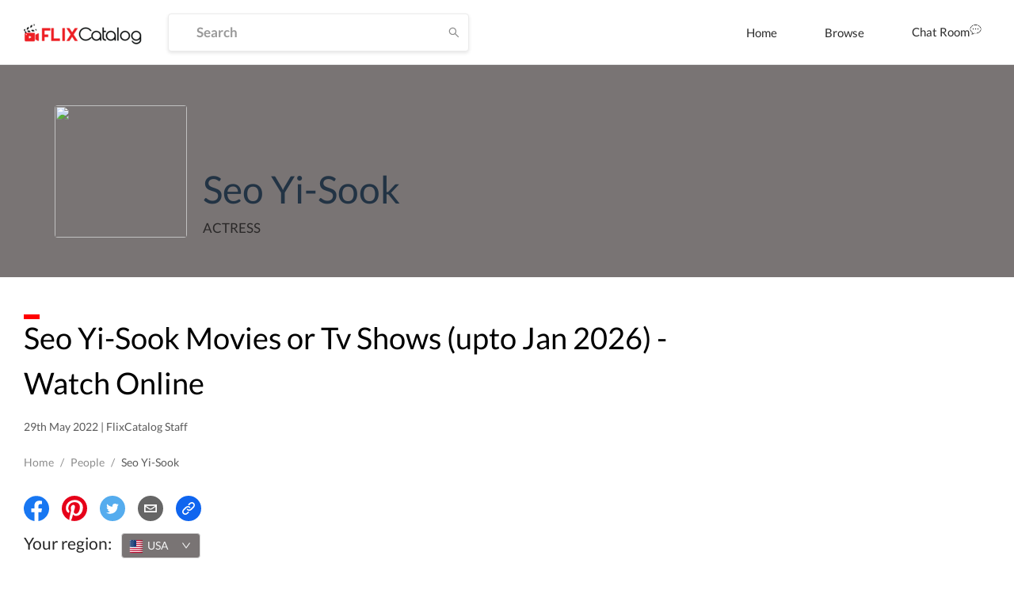

--- FILE ---
content_type: text/html; charset=utf-8
request_url: https://www.google.com/recaptcha/api2/aframe
body_size: 264
content:
<!DOCTYPE HTML><html><head><meta http-equiv="content-type" content="text/html; charset=UTF-8"></head><body><script nonce="d1htOl_azO4rHa9nrThvdQ">/** Anti-fraud and anti-abuse applications only. See google.com/recaptcha */ try{var clients={'sodar':'https://pagead2.googlesyndication.com/pagead/sodar?'};window.addEventListener("message",function(a){try{if(a.source===window.parent){var b=JSON.parse(a.data);var c=clients[b['id']];if(c){var d=document.createElement('img');d.src=c+b['params']+'&rc='+(localStorage.getItem("rc::a")?sessionStorage.getItem("rc::b"):"");window.document.body.appendChild(d);sessionStorage.setItem("rc::e",parseInt(sessionStorage.getItem("rc::e")||0)+1);localStorage.setItem("rc::h",'1768288406325');}}}catch(b){}});window.parent.postMessage("_grecaptcha_ready", "*");}catch(b){}</script></body></html>